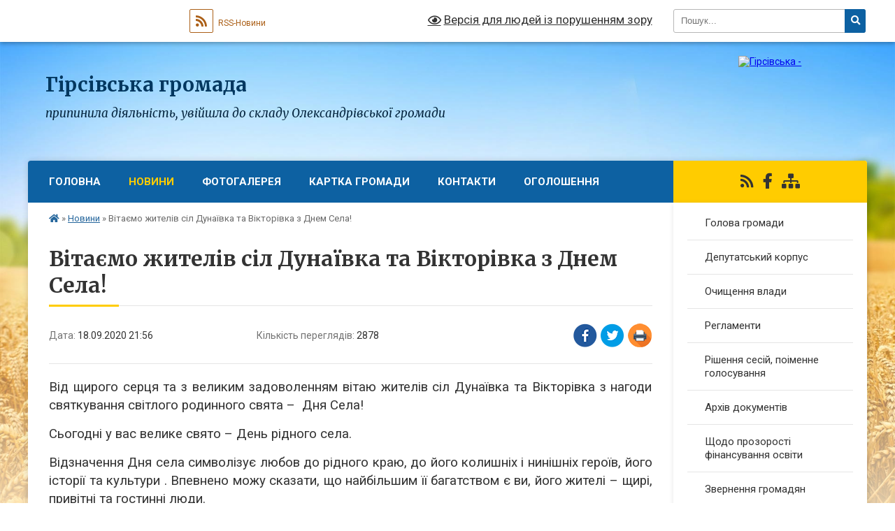

--- FILE ---
content_type: text/html; charset=UTF-8
request_url: https://girsivska-gromada.gov.ua/news/1600628332/
body_size: 9644
content:
<!DOCTYPE html>
<html lang="uk">
<head>
	<!--[if IE]><meta http-equiv="X-UA-Compatible" content="IE=edge"><![endif]-->
	<meta charset="utf-8">
	<meta name="viewport" content="width=device-width, initial-scale=1">
	<!--[if IE]><script>
		document.createElement('header');
		document.createElement('nav');
		document.createElement('main');
		document.createElement('section');
		document.createElement('article');
		document.createElement('aside');
		document.createElement('footer');
		document.createElement('figure');
		document.createElement('figcaption');
	</script><![endif]-->
	<title>Вітаємо жителів сіл Дунаївка та Вікторівка з Днем Села! | Гірсівська громада</title>
	<meta name="description" content="Від щирого серця та з великим задоволенням вітаю жителів сіл Дунаївка та Вікторівка з нагоди святкування світлого родинного свята &amp;ndash;  Дня Села!. . Сьогодні у вас велике свято &amp;ndash; День рідного села.. . Відзначення Дня села симв">
	<meta name="keywords" content="Вітаємо, жителів, сіл, Дунаївка, та, Вікторівка, з, Днем, Села!, |, Гірсівська, громада">

	
		<meta property="og:image" content="https://krliman.gov.ua/upload/post_image/OxedsugRD9qMuXRA5W5d.jpg">
	<meta property="og:image:width" content="800">
	<meta property="og:image:height" content="450">
			<meta property="og:title" content="Вітаємо жителів сіл Дунаївка та Вікторівка з Днем Села!">
			<meta property="og:description" content="Від щирого серця та з великим задоволенням вітаю жителів сіл Дунаївка та Вікторівка з нагоди святкування світлого родинного свята &amp;ndash; &amp;nbsp;Дня Села!">
			<meta property="og:type" content="article">
	<meta property="og:url" content="https://girsivska-gromada.gov.ua/news/1600628332/">
		
		<link rel="apple-touch-icon" sizes="57x57" href="https://gromada.org.ua/apple-icon-57x57.png">
	<link rel="apple-touch-icon" sizes="60x60" href="https://gromada.org.ua/apple-icon-60x60.png">
	<link rel="apple-touch-icon" sizes="72x72" href="https://gromada.org.ua/apple-icon-72x72.png">
	<link rel="apple-touch-icon" sizes="76x76" href="https://gromada.org.ua/apple-icon-76x76.png">
	<link rel="apple-touch-icon" sizes="114x114" href="https://gromada.org.ua/apple-icon-114x114.png">
	<link rel="apple-touch-icon" sizes="120x120" href="https://gromada.org.ua/apple-icon-120x120.png">
	<link rel="apple-touch-icon" sizes="144x144" href="https://gromada.org.ua/apple-icon-144x144.png">
	<link rel="apple-touch-icon" sizes="152x152" href="https://gromada.org.ua/apple-icon-152x152.png">
	<link rel="apple-touch-icon" sizes="180x180" href="https://gromada.org.ua/apple-icon-180x180.png">
	<link rel="icon" type="image/png" sizes="192x192"  href="https://gromada.org.ua/android-icon-192x192.png">
	<link rel="icon" type="image/png" sizes="32x32" href="https://gromada.org.ua/favicon-32x32.png">
	<link rel="icon" type="image/png" sizes="96x96" href="https://gromada.org.ua/favicon-96x96.png">
	<link rel="icon" type="image/png" sizes="16x16" href="https://gromada.org.ua/favicon-16x16.png">
	<link rel="manifest" href="https://gromada.org.ua/manifest.json">
	<meta name="msapplication-TileColor" content="#ffffff">
	<meta name="msapplication-TileImage" content="https://gromada.org.ua/ms-icon-144x144.png">
	<meta name="theme-color" content="#ffffff">
	
	
		<meta name="robots" content="">
	
	<link rel="preconnect" href="https://fonts.googleapis.com">
	<link rel="preconnect" href="https://fonts.gstatic.com" crossorigin>
	<link href="https://fonts.googleapis.com/css?family=Merriweather:400i,700|Roboto:400,400i,700,700i&amp;subset=cyrillic-ext" rel="stylesheet">

    <link rel="preload" href="https://cdnjs.cloudflare.com/ajax/libs/font-awesome/5.9.0/css/all.min.css" as="style">
	<link rel="stylesheet" href="https://cdnjs.cloudflare.com/ajax/libs/font-awesome/5.9.0/css/all.min.css" integrity="sha512-q3eWabyZPc1XTCmF+8/LuE1ozpg5xxn7iO89yfSOd5/oKvyqLngoNGsx8jq92Y8eXJ/IRxQbEC+FGSYxtk2oiw==" crossorigin="anonymous" referrerpolicy="no-referrer" />
	
    <link rel="preload" href="//gromada.org.ua/themes/nature/css/styles_vip.css?v=3.31" as="style">
	<link rel="stylesheet" href="//gromada.org.ua/themes/nature/css/styles_vip.css?v=3.31">
	<link rel="stylesheet" href="//gromada.org.ua/themes/nature/css/5936/theme_vip.css?v=1769899680">
	
		<!--[if lt IE 9]>
	<script src="https://oss.maxcdn.com/html5shiv/3.7.2/html5shiv.min.js"></script>
	<script src="https://oss.maxcdn.com/respond/1.4.2/respond.min.js"></script>
	<![endif]-->
	<!--[if gte IE 9]>
	<style type="text/css">
		.gradient { filter: none; }
	</style>
	<![endif]-->

</head>
<body class=" right">

	<a href="#top_menu" class="skip-link link" aria-label="Перейти до головного меню (Alt+1)" accesskey="1">Перейти до головного меню (Alt+1)</a>
	<a href="#left_menu" class="skip-link link" aria-label="Перейти до бічного меню (Alt+2)" accesskey="2">Перейти до бічного меню (Alt+2)</a>
    <a href="#main_content" class="skip-link link" aria-label="Перейти до головного вмісту (Alt+3)" accesskey="3">Перейти до текстового вмісту (Alt+3)</a>



		<div id="all_screen">

						<section class="search_menu">
				<div class="wrap">
					<div class="row">
						<div class="grid-25 fl">
							<form action="https://girsivska-gromada.gov.ua/search/" class="search">
								<input type="text" name="q" value="" placeholder="Пошук..." aria-label="Введіть пошукову фразу" required>
								<button type="submit" name="search" value="y" aria-label="Натисніть для здійснення пошуку"><i class="fa fa-search"></i></button>
							</form>
							<a id="alt_version_eye" href="#" title="Версія для людей із порушенням зору" onclick="return set_special('4c59e8c3b3a6b0ed9e1b427e13d1c155fe66fd9f');"><i class="far fa-eye"></i></a>
						</div>
						<div class="grid-75">
							<div class="row">
								<div class="grid-25" style="padding-top: 13px;">
									<div id="google_translate_element"></div>
								</div>
								<div class="grid-25" style="padding-top: 13px;">
									<a href="https://gromada.org.ua/rss/5936/" class="rss" title="RSS-стрічка"><span><i class="fa fa-rss"></i></span> RSS-Новини</a>
								</div>
								<div class="grid-50 alt_version_block">

									<div class="alt_version">
										<a href="#" class="set_special_version" onclick="return set_special('4c59e8c3b3a6b0ed9e1b427e13d1c155fe66fd9f');"><i class="far fa-eye"></i> Версія для людей із порушенням зору</a>
									</div>

								</div>
								<div class="clearfix"></div>
							</div>
						</div>
						<div class="clearfix"></div>
					</div>
				</div>
			</section>
			
			<header>
				<div class="wrap">
					<div class="row">

						<div class="grid-25 logo fl">
							<a href="https://girsivska-gromada.gov.ua/" id="logo">
								<img src="https://rada.info/upload/users_files/04353862/gerb/girsivska_OTG_1.png" alt="Гірсівська - ">
							</a>
						</div>
						<div class="grid-75 title fr">
							<div class="slogan_1">Гірсівська громада</div>
							<div class="slogan_2">припинила діяльність, увійшла до складу Олександрівської громади</div>
						</div>
						<div class="clearfix"></div>

					</div>
				</div>
			</header>

			<div class="wrap">
				<section class="middle_block">

					<div class="row">
						<div class="grid-75 fr">
							<nav class="main_menu" id="top_menu">
								<ul>
																		<li class="">
										<a href="https://girsivska-gromada.gov.ua/main/">Головна</a>
																													</li>
																		<li class="active has-sub">
										<a href="https://girsivska-gromada.gov.ua/news/">Новини</a>
																				<button onclick="return show_next_level(this);" aria-label="Показати підменю"></button>
																														<ul>
																						<li>
												<a href="https://girsivska-gromada.gov.ua/konsultacii-ministerstva-justicii-ukraini-18-59-58-02-12-2018/">Консультації Міністерства юстиції України</a>
																																			</li>
																						<li>
												<a href="https://girsivska-gromada.gov.ua/novini-vid-amu-20-02-33-10-09-2018/">Новини від АМУ</a>
																																			</li>
																						<li>
												<a href="https://girsivska-gromada.gov.ua/proekt-ya-maju-pravo-20-07-46-08-02-2019/">Проект "Я маю право!"</a>
																																			</li>
																						<li>
												<a href="https://girsivska-gromada.gov.ua/novini-vid-adi-14-07-31-13-05-2019/">Новини від ГУ ДФС</a>
																																			</li>
																																</ul>
																			</li>
																		<li class="">
										<a href="https://girsivska-gromada.gov.ua/photo/">Фотогалерея</a>
																													</li>
																		<li class="">
										<a href="https://girsivska-gromada.gov.ua/structure/">Картка громади</a>
																													</li>
																		<li class="">
										<a href="https://girsivska-gromada.gov.ua/feedback/">Контакти</a>
																													</li>
																		<li class="">
										<a href="https://girsivska-gromada.gov.ua/more_news/">Оголошення</a>
																													</li>
																										</ul>

								<button class="menu-button" id="open-button" tabindex="-1"><i class="fas fa-bars"></i> Меню сайту</button>

							</nav>
							<div class="clearfix"></div>

														<section class="bread_crumbs">
								<div xmlns:v="http://rdf.data-vocabulary.org/#"><a href="https://girsivska-gromada.gov.ua/" title="Головна сторінка"><i class="fas fa-home"></i></a> &raquo; <a href="https://girsivska-gromada.gov.ua/news/" aria-current="page">Новини</a>  &raquo; <span>Вітаємо жителів сіл Дунаївка та Вікторівка з Днем Села!</span></div>
							</section>
							
							<main id="main_content">

																											<h1>Вітаємо жителів сіл Дунаївка та Вікторівка з Днем Села!</h1>


<div class="row">
	<div class="grid-30 one_news_date">
		Дата: <span>18.09.2020 21:56</span>
	</div>
	<div class="grid-30 one_news_count">
		Кількість переглядів: <span>2878</span>
	</div>
		<div class="grid-30 one_news_socials">
		<button class="social_share" data-type="fb" aria-label="Поширити у Фейсбук"><img src="//gromada.org.ua/themes/nature/img/share/fb.png" alt="Іконака Фейсбук"></button>
		<button class="social_share" data-type="tw" aria-label="Поширити у Твітер"><img src="//gromada.org.ua/themes/nature/img/share/tw.png" alt="Іконка Твітер"></button>
		<button class="print_btn" onclick="window.print();" aria-label="Надрукувати"><img src="//gromada.org.ua/themes/nature/img/share/print.png" alt="Іконка принтеру"></button>
	</div>
		<div class="clearfix"></div>
</div>

<hr>

<p style="margin-top:11.25pt; margin-right:0cm; margin-bottom:11.25pt; margin-left:0cm; text-align:justify"><span style="font-size:12pt"><span style="background:white"><span new="" roman="" style="font-family:" times=""><span lang="UK" style="font-size:14.0pt"><span style="color:#333333">Від щирого серця та з великим задоволенням вітаю жителів сіл Дунаївка та Вікторівка з нагоди святкування світлого родинного свята &ndash; &nbsp;Дня Села!</span></span></span></span></span></p>

<p style="margin-top:11.25pt; margin-right:0cm; margin-bottom:11.25pt; margin-left:0cm; text-align:justify"><span style="font-size:12pt"><span style="background:white"><span new="" roman="" style="font-family:" times=""><span lang="UK" style="font-size:14.0pt"><span style="color:#333333">Сьогодні у вас велике свято &ndash; День рідного села.</span></span></span></span></span></p>

<p style="margin-top:11.25pt; margin-right:0cm; margin-bottom:11.25pt; margin-left:0cm; text-align:justify"><span style="font-size:12pt"><span style="background:white"><span new="" roman="" style="font-family:" times=""><span lang="UK" style="font-size:14.0pt"><span style="color:#333333">Відзначення Дня села символізує любов до рідного краю, до його колишніх і нинішніх героїв, його історії та культури . Впевнено можу сказати, що найбільшим її багатством є ви, його жителі &ndash; щирі, привітні та гостинні люди.</span></span></span></span></span></p>

<p style="margin-top:11.25pt; margin-right:0cm; margin-bottom:11.25pt; margin-left:0cm; text-align:justify"><span style="font-size:12pt"><span style="background:white"><span new="" roman="" style="font-family:" times=""><span lang="UK" style="font-size:14.0pt"><span style="color:#333333">В цей святковий день від усієї душі зичу вам та вашим родинам міцного здоров&rsquo;я, щастя, добра, достатку, мирного неба над головою та рідної землі під ногами. </span></span></span></span></span></p>

<p style="margin-top:0cm; margin-right:0cm; margin-bottom:7.5pt; margin-left:0cm"><span style="font-size:12pt"><span style="background:white"><span new="" roman="" style="font-family:" times=""><span lang="UK" style="border:none windowtext 1.0pt; font-size:14.0pt; padding:0cm"><span style="color:black">Хай кожен наступний день буде зігрітий добром і теплом, повагою та порозумінням рідних і близьких. </span></span></span></span></span></p>

<p style="margin-top:0cm; margin-right:0cm; margin-bottom:7.5pt; margin-left:0cm"><span style="font-size:12pt"><span style="background:white"><span new="" roman="" style="font-family:" times=""><span lang="UK" style="font-size:14.0pt">Особлива шана та подяка людям старшого покоління, чия мудрість та життєвий досвід нині допомагають молодим розвивати рідне село та підтримувати славетні традиції.</span></span></span></span></p>

<p style="margin:0cm; margin-bottom:.0001pt; text-align:justify; margin-right:0cm; margin-left:0cm"><span style="font-size:12pt"><span style="background:white"><span new="" roman="" style="font-family:" times=""><span lang="UK" style="border:none windowtext 1.0pt; font-size:14.0pt; padding:0cm"><span style="color:black">А&nbsp; селу &nbsp;- процвітання, стабільності та розвитку. Бути і надалі вічно квітучим і красивим селом, де життя кожної людини, кожної родини наповнюється</span></span>&nbsp;<span lang="UK" style="border:none windowtext 1.0pt; font-size:14.0pt; padding:0cm"><span style="color:black"> радістю і надією на краще! Зі святом!!!</span></span></span></span></span></p>

<p style="margin:0cm; margin-bottom:.0001pt; text-align:justify; margin-right:0cm; margin-left:0cm">&nbsp;</p>

<p style="margin: 0cm 0cm 0.0001pt; text-align: center;"><a href="http://vlada.pp.ua/goto/aHR0cHM6Ly9waG90b3MuYXBwLmdvby5nbC83V2NIZzlUN1E2ZGlTUVpjNg==/" target="_blank" rel="nofollow" target="_blank"><span style="font-size:24px;"><font color="#000000"><i>Фото свята тут</i></font></span></a></p>

<p style="margin: 0cm 0cm 0.0001pt; text-align: center;">&nbsp;</p>

<p style="margin:0cm; margin-bottom:.0001pt; text-align:justify; margin-right:0cm; margin-left:0cm"><span style="font-size:12pt"><span style="background:white"><span new="" roman="" style="font-family:" times=""><span lang="UK" style="border:none windowtext 1.0pt; font-size:14.0pt; padding:0cm"><span style="color:black"><img alt="Фото без опису"  alt="" src="https://krliman.gov.ua/upload/post_image/OxedsugRD9qMuXRA5W5d.jpg" style="width: 800px; height: 450px;" /></span></span></span></span></span></p>

<p style="margin:0cm; margin-bottom:.0001pt; text-align:justify; margin-right:0cm; margin-left:0cm">&nbsp;</p>
<div class="clearfix"></div>

<hr>



<p><a href="https://girsivska-gromada.gov.ua/news/" class="btn btn-grey">&laquo; повернутися</a></p>																	
							</main>
						</div>
						<div class="grid-25 fl">

							<div class="project_name">
								<a href="https://gromada.org.ua/rss/5936/" rel="nofollow" target="_blank" title="RSS-стрічка новин сайту"><i class="fas fa-rss"></i></a>
																																<a href="https://www.facebook.com/gromada2016/" rel="nofollow" target="_blank" title="Приєднуйтесь до нас у Facebook"><i class="fab fa-facebook-f"></i></a>																								<a href="https://girsivska-gromada.gov.ua/sitemap/" title="Мапа сайту"><i class="fas fa-sitemap"></i></a>
							</div>
							<aside class="left_sidebar">
				
								
																<nav class="sidebar_menu" id="left_menu">
									<ul>
																				<li class="">
											<a href="https://girsivska-gromada.gov.ua/golova-gromadi-14-09-47-15-06-2017/">Голова громади</a>
																																</li>
																				<li class="">
											<a href="https://girsivska-gromada.gov.ua/deputati-gromadi-16-56-24-29-06-2017/">Депутатський корпус</a>
																																</li>
																				<li class="">
											<a href="https://girsivska-gromada.gov.ua/ochischennya-vladi-14-19-25-15-06-2017/">Очищення влади</a>
																																</li>
																				<li class="">
											<a href="https://girsivska-gromada.gov.ua/reglament-vikonavchogo-komitetu-14-22-22-15-06-2017/">Регламенти</a>
																																</li>
																				<li class="">
											<a href="https://girsivska-gromada.gov.ua/rishennya-sesij-poimenne-golosuvannya-14-24-36-15-06-2017/">Рішення сесій, поіменне голосування</a>
																																</li>
																				<li class="">
											<a href="https://girsivska-gromada.gov.ua/docs/">Архів документів</a>
																																</li>
																				<li class="">
											<a href="https://girsivska-gromada.gov.ua/schodo-prozorosti-finansuvannya-osviti-12-46-35-05-12-2017/">Щодо прозорості фінансування освіти</a>
																																</li>
																				<li class="">
											<a href="https://girsivska-gromada.gov.ua/more_news2/">Звернення громадян</a>
																																</li>
																				<li class="">
											<a href="https://girsivska-gromada.gov.ua/protokoli-1529608916/">Протоколи</a>
																																</li>
																				<li class="">
											<a href="https://girsivska-gromada.gov.ua/regulyatorna-diyalnist-14-37-56-18-02-2019/">Регуляторна діяльність</a>
																																</li>
																				<li class="">
											<a href="https://girsivska-gromada.gov.ua/publichna-informaciya-14-44-58-15-03-2018/">Публічна інформація</a>
																																</li>
																				<li class="">
											<a href="https://girsivska-gromada.gov.ua/zahist-prav-spozhivachiv-09-08-39-21-01-2019/">Захист прав споживачів</a>
																																</li>
																				<li class="">
											<a href="https://girsivska-gromada.gov.ua/vibori-2019-23-01-21-21-02-2019/">Вибори 2020</a>
																																</li>
																				<li class="">
											<a href="https://girsivska-gromada.gov.ua/investicijnij-atlas-nadrokoristuvacha-18-53-52-26-02-2020/">Інвестиційний атлас надрокористувача</a>
																																</li>
																				<li class="">
											<a href="https://girsivska-gromada.gov.ua/zemelni-vidnosini-13-03-26-16-07-2019/">Земельні відносини</a>
																																</li>
																				<li class="">
											<a href="https://girsivska-gromada.gov.ua/bjudzhet-tarifi-investicii-13-05-00-16-07-2019/">Бюджет, тарифи, інвестиції</a>
																																</li>
																				<li class="">
											<a href="https://girsivska-gromada.gov.ua/komunalne-gospodarstvo-13-05-52-16-07-2019/">Комунальне господарство</a>
																																</li>
																				<li class="">
											<a href="https://girsivska-gromada.gov.ua/viddil-osviti-13-07-10-16-07-2019/">Відділ з гуманітарних питань</a>
																																</li>
																				<li class="">
											<a href="https://girsivska-gromada.gov.ua/socialna-infrastruktura-13-17-44-16-07-2019/">Соціальна інфраструктура</a>
																																</li>
																				<li class="">
											<a href="https://girsivska-gromada.gov.ua/poperedzhennya-ta-protidiya-domashnogo-nasilstva-10-18-38-13-04-2020/">Попередження та протидія домашнього насильства</a>
																																</li>
																													</ul>
								</nav>

																
																	<div class="petition_block">
	
	<div class="petition_title">Особистий кабінет користувача</div>

		<div class="alert alert-warning">
		Ви не авторизовані. Для того, щоб мати змогу створювати або підтримувати петиції<br>
		<a href="#auth_petition" class="open-popup add_petition btn btn-yellow btn-small btn-block" style="margin-top: 10px;"><i class="fa fa-user"></i> авторизуйтесь</a>
	</div>
		
			<div class="petition_title">Система петицій</div>
		
					<div class="none_petition">Немає петицій, за які можна голосувати</div>
							<p style="margin-bottom: 10px;"><a href="https://girsivska-gromada.gov.ua/all_petitions/" class="btn btn-grey btn-small btn-block"><i class="fas fa-clipboard-list"></i> Всі петиції (1)</a></p>
				
		
	
</div>
								
								
																	<div class="appeals_block">

	
				
				<div class="alert alert-info">
			<a href="#auth_person" class="alert-link open-popup"><i class="fas fa-unlock-alt"></i> Кабінет посадової особи</a>
		</div>
			
	
</div>								
								
																<div id="banner_block">

									<p style="text-align:center">&nbsp;</p>

<p style="text-align:center"><a rel="nofollow" href="http://www.president.gov.ua/"><img alt="ПРЕЗИДЕНТ УКРАЇНИ" src="https://gromada.info/upload/images/banner_prezident_262.png" style="height:63px; margin-bottom:2px; width:262px" /></a></p>

<p style="text-align:center"><a rel="nofollow" href="https://www.facebook.com/girsskola/" target="_blank"><img alt="Фото без опису"  src="https://rada.info/upload/users_files/04353862/9ec7387ed31efdde126682fbca09178d.png" style="height:63px; width:262px" /></a></p>

<p style="text-align:center"><a rel="nofollow" href="http://dunaevka.at.ua/" target="_blank"><img alt="Фото без опису"  src="https://rada.info/upload/users_files/04353862/502e61073adb826a6ec8b9c91bc2e454.png" style="height:63px; width:262px" /></a></p>

<p style="text-align:center"><a rel="nofollow" href="http://girsbk.at.ua/" target="_blank"><img alt="Фото без опису"  src="https://rada.info/upload/users_files/04353862/58ed40a2dfaa71151662c381cbcc3731.png" style="height:63px; width:262px" /></a></p>

<p style="text-align:center"><a rel="nofollow" href="https://www.auc.org.ua/" target="_blank"><img alt="Фото без опису"  src="https://rada.info/upload/users_files/04353862/0487fa57c398debf153aa7fddb2b76db.png" style="width: 262px; height: 63px;" /></a></p>

<p style="text-align:center">&nbsp;</p>
									<div class="clearfix"></div>

									<script type="text/javascript" id="clustrmaps" src="//cdn.clustrmaps.com/map_v2.js?d=xd0dxj_vNi5jFjbPbuUpsVPcENkQvOI3rui1wIAryqk&cl=ffffff&w=a"></script>

<!-- APServer.org.ua lichylnyk -->
<A rel="nofollow" href="http://www.apserver.org.ua/" target=_top>
<SCRIPT>
//<!--
apsdoc=document;  
wd='0'; r='';c=0;
apsimg='<img src=https://apserver.org.ua/counter/?id=1611&t=52'
apsdoc.cookie="a=1"
if(apsdoc.cookie)c='1'
//-->
</SCRIPT>
<SCRIPT language=javascript1.2>
//<!--
s=screen;
w=s.width;
//-->
</SCRIPT>
<SCRIPT>
//<!--
apsdoc.write(apsimg+"&c="+c+"&wd="+wd+"&r="+escape(apsdoc.referrer.slice(7))+" width=88 height=63 hspace=0 vspace=0 border=0 alt='APServer'>");
//-->
</SCRIPT>
<NOSCRIPT><img src='https://apserver.org.ua/counter/?id=1611&t=0' width=88 height=31 border=0></NOSCRIPT></A> 
<!-- kinec APServer.org.ua lichylnyk -->
									<div class="clearfix"></div>

								</div>
								
							</aside>
						</div>
						<div class="clearfix"></div>
					</div>

					
				</section>

			</div>

			<section class="footer_block">
				<div class="mountains">
				<div class="wrap">
					<div class="other_projects">
						<a href="https://gromada.org.ua/" target="_blank" rel="nofollow"><img src="https://rada.info/upload/footer_banner/b_gromada_new.png" alt="Веб-сайти для громад України - GROMADA.ORG.UA"></a>
						<a href="https://rda.org.ua/" target="_blank" rel="nofollow"><img src="https://rada.info/upload/footer_banner/b_rda_new.png" alt="Веб-сайти для районних державних адміністрацій України - RDA.ORG.UA"></a>
						<a href="https://rayrada.org.ua/" target="_blank" rel="nofollow"><img src="https://rada.info/upload/footer_banner/b_rayrada_new.png" alt="Веб-сайти для районних рад України - RAYRADA.ORG.UA"></a>
						<a href="https://osv.org.ua/" target="_blank" rel="nofollow"><img src="https://rada.info/upload/footer_banner/b_osvita_new.png?v=1" alt="Веб-сайти для відділів освіти та освітніх закладів - OSV.ORG.UA"></a>
						<a href="https://gromada.online/" target="_blank" rel="nofollow"><img src="https://rada.info/upload/footer_banner/b_other_new.png" alt="Розробка офіційних сайтів державним організаціям"></a>
					</div>
					<div class="under_footer">
						Гірсівська громада - 2017-2026 &copy; Весь контент доступний за ліцензією <a href="https://creativecommons.org/licenses/by/4.0/deed.uk" target="_blank" rel="nofollow">Creative Commons Attribution 4.0 International License</a>, якщо не зазначено інше.
					</div>
				</div>
				</div>
			</section>

			<footer>
				<div class="wrap">
					<div class="row">
						<div class="grid-25 socials">
							<a href="https://gromada.org.ua/rss/5936/" rel="nofollow" target="_blank" title="RSS-стрічка"><i class="fas fa-rss"></i></a>
														<i class="fab fa-twitter"></i>							<i class="fab fa-instagram"></i>							<a href="https://www.facebook.com/gromada2016/" rel="nofollow" target="_blank" title="Ми у Фейсбук"><i class="fab fa-facebook-f"></i></a>							<i class="fab fa-youtube"></i>							<i class="fab fa-telegram"></i>						</div>
						<div class="grid-25 admin_auth_block">
														<a href="#auth_block" class="open-popup"><i class="fa fa-lock"></i> Вхід для <u>адміністратора</u></a>
													</div>
						<div class="grid-25">
							<div class="school_ban">
								<div class="row">
									<div class="grid-50" style="text-align: right;"><a href="https://gromada.org.ua/" target="_blank" rel="nofollow"><img src="//gromada.org.ua/gromada_orgua_88x31.png" alt="Gromada.org.ua - веб сайти діючих громад України"></a></div>
									<div class="grid-50 last"><a href="#get_gromada_ban" class="open-popup get_gromada_ban">Показати код для<br><u>вставки на сайт</u></a></div>
									<div class="clearfix"></div>
								</div>
							</div>
						</div>
						<div class="grid-25 developers">
							Розробка порталу: <br>
							<a href="https://vlada.ua/propozytsiyi/propozitsiya-gromadam/" target="_blank">&laquo;Vlada.ua&raquo;&trade;</a>
						</div>
						<div class="clearfix"></div>
					</div>
				</div>
			</footer>

		</div>




<script type="text/javascript" src="//gromada.org.ua/themes/nature/js/jquery-3.6.0.min.js"></script>
<script type="text/javascript" src="//gromada.org.ua/themes/nature/js/jquery-migrate-3.3.2.min.js"></script>
<script type="text/javascript" src="//gromada.org.ua/themes/nature/js/flickity.pkgd.min.js"></script>
<script type="text/javascript" src="//gromada.org.ua/themes/nature/js/flickity-imagesloaded.js"></script>
<script type="text/javascript">
	$(document).ready(function(){
		$(".main-carousel .carousel-cell.not_first").css("display", "block");
	});
</script>
<script type="text/javascript" src="//gromada.org.ua/themes/nature/js/icheck.min.js"></script>
<script type="text/javascript" src="//gromada.org.ua/themes/nature/js/superfish.min.js?v=2"></script>



<script type="text/javascript" src="//gromada.org.ua/themes/nature/js/functions_unpack.js?v=2.34"></script>
<script type="text/javascript" src="//gromada.org.ua/themes/nature/js/hoverIntent.js"></script>
<script type="text/javascript" src="//gromada.org.ua/themes/nature/js/jquery.magnific-popup.min.js"></script>
<script type="text/javascript" src="//gromada.org.ua/themes/nature/js/jquery.mask.min.js"></script>


	

<script type="text/javascript" src="//translate.google.com/translate_a/element.js?cb=googleTranslateElementInit"></script>
<script type="text/javascript">
	function googleTranslateElementInit() {
		new google.translate.TranslateElement({
			pageLanguage: 'uk',
			includedLanguages: 'de,en,es,fr,pl,ro,bg,hu,da,lt',
			layout: google.translate.TranslateElement.InlineLayout.SIMPLE,
			gaTrack: true,
			gaId: 'UA-71656986-1'
		}, 'google_translate_element');
	}
</script>

<script>
  (function(i,s,o,g,r,a,m){i["GoogleAnalyticsObject"]=r;i[r]=i[r]||function(){
  (i[r].q=i[r].q||[]).push(arguments)},i[r].l=1*new Date();a=s.createElement(o),
  m=s.getElementsByTagName(o)[0];a.async=1;a.src=g;m.parentNode.insertBefore(a,m)
  })(window,document,"script","//www.google-analytics.com/analytics.js","ga");

  ga("create", "UA-71656986-1", "auto");
  ga("send", "pageview");

</script>

<script async
src="https://www.googletagmanager.com/gtag/js?id=UA-71656986-2"></script>
<script>
   window.dataLayer = window.dataLayer || [];
   function gtag(){dataLayer.push(arguments);}
   gtag("js", new Date());

   gtag("config", "UA-71656986-2");
</script>





<div style="display: none;">
								<div id="get_gromada_ban" class="dialog-popup s">
    <h4>Код для вставки на сайт</h4>
    <div class="form-group">
        <img src="//gromada.org.ua/gromada_orgua_88x31.png">
    </div>
    <div class="form-group">
        <textarea id="informer_area" class="form-control"><a href="https://gromada.org.ua/" target="_blank"><img src="https://gromada.org.ua/gromada_orgua_88x31.png" alt="Gromada.org.ua - веб сайти діючих громад України" /></a></textarea>
    </div>
</div>			<div id="auth_block" class="dialog-popup s">

    <h4>Вхід для адміністратора</h4>
    <form action="//gromada.org.ua/n/actions/" method="post">

		
        
        <div class="form-group">
            <label class="control-label" for="login">Логін: <span>*</span></label>
            <input type="text" class="form-control" name="login" id="login" value="" required>
        </div>
        <div class="form-group">
            <label class="control-label" for="password">Пароль: <span>*</span></label>
            <input type="password" class="form-control" name="password" id="password" value="" required>
        </div>
        <div class="form-group">
            <input type="hidden" name="object_id" value="5936">
			<input type="hidden" name="back_url" value="https://girsivska-gromada.gov.ua/news/1600628332/">
            <button type="submit" class="btn btn-yellow" name="pAction" value="login_as_admin_temp">Авторизуватись</button>
        </div>
		

    </form>

</div>


			
						
									<div id="add_appeal" class="dialog-popup m">

    <h4>Форма подання електронного звернення</h4>

	
    
    <form action="//gromada.org.ua/n/actions/" method="post" enctype="multipart/form-data">

        <div class="alert alert-info">
            <div class="row">
                <div class="grid-30">
                    <img src="" id="add_appeal_photo">
                </div>
                <div class="grid-70">
                    <div id="add_appeal_title"></div>
                    <div id="add_appeal_posada"></div>
                    <div id="add_appeal_details"></div>
                </div>
                <div class="clearfix"></div>
            </div>
        </div>

        <div class="row">
            <div class="grid-100">
                <div class="form-group">
                    <label for="add_appeal_name" class="control-label">Ваше прізвище, ім'я та по батькові: <span>*</span></label>
                    <input type="text" class="form-control" id="add_appeal_name" name="name" value="" required>
                </div>
            </div>
            <div class="grid-50">
                <div class="form-group">
                    <label for="add_appeal_email" class="control-label">Email: <span>*</span></label>
                    <input type="email" class="form-control" id="add_appeal_email" name="email" value="" required>
                </div>
            </div>
            <div class="grid-50">
                <div class="form-group">
                    <label for="add_appeal_phone" class="control-label">Контактний телефон:</label>
                    <input type="tel" class="form-control" id="add_appeal_phone" name="phone" value="">
                </div>
            </div>
            <div class="grid-100">
                <div class="form-group">
                    <label for="add_appeal_adress" class="control-label">Адреса проживання: <span>*</span></label>
                    <textarea class="form-control" id="add_appeal_adress" name="adress" required></textarea>
                </div>
            </div>
            <div class="clearfix"></div>
        </div>

        <hr>

        <div class="row">
            <div class="grid-100">
                <div class="form-group">
                    <label for="add_appeal_text" class="control-label">Текст звернення: <span>*</span></label>
                    <textarea rows="7" class="form-control" id="add_appeal_text" name="text" required></textarea>
                </div>
            </div>
            <div class="grid-100">
                <div class="form-group">
                    <label>
                        <input type="checkbox" name="public" value="y">
                        Публічне звернення (відображатиметься на сайті)
                    </label>
                </div>
            </div>
            <div class="grid-100">
                <div class="form-group">
                    <label>
                        <input type="checkbox" name="confirmed" value="y" required>
                        надаю згоду на обробку персональних даних
                    </label>
                </div>
            </div>
            <div class="clearfix"></div>
        </div>

        <div class="form-group">
            <input type="hidden" name="deputat_id" id="add_appeal_id" value="">
			<input type="hidden" name="back_url" value="https://girsivska-gromada.gov.ua/news/1600628332/">
			
            <button type="submit" name="pAction" value="add_appeal_from_vip" class="btn btn-yellow">Подати звернення</button>
        </div>

    </form>

</div>


		
										<div id="auth_person" class="dialog-popup s">

    <h4>Авторизація в системі електронних звернень</h4>
    <form action="//gromada.org.ua/n/actions/" method="post">
		
		
        
        <div class="form-group">
            <label class="control-label" for="person_login">Email посадової особи: <span>*</span></label>
            <input type="email" class="form-control" name="person_login" id="person_login" value="" autocomplete="off" required>
        </div>
        <div class="form-group">
            <label class="control-label" for="person_password">Пароль: <span>*</span> <small>(надає адміністратор сайту)</small></label>
            <input type="password" class="form-control" name="person_password" id="person_password" value="" autocomplete="off" required>
        </div>
        <div class="form-group">
            <input type="hidden" name="object_id" value="5936">
			<input type="hidden" name="back_url" value="https://girsivska-gromada.gov.ua/news/1600628332/">
            <button type="submit" class="btn btn-yellow" name="pAction" value="login_as_person">Авторизуватись</button>
        </div>
		

    </form>

</div>


					
							<div id="auth_petition" class="dialog-popup s">

    <h4>Авторизація в системі електронних петицій</h4>
    <form action="//gromada.org.ua/n/actions/" method="post">

		
        
        <div class="form-group">
            <label class="control-label" for="petition_login">Email: <span>*</span></label>
            <input type="email" class="form-control" name="petition_login" id="petition_login" value="" autocomplete="off" required>
        </div>
        <div class="form-group">
            <label class="control-label" for="petition_password">Пароль: <span>*</span></label>
            <input type="password" class="form-control" name="petition_password" id="petition_password" value="" autocomplete="off" required>
        </div>
        <div class="form-group">
            <input type="hidden" name="gromada_id" value="5936">
			<input type="hidden" name="back_url" value="https://girsivska-gromada.gov.ua/news/1600628332/">
			
            <input type="hidden" name="petition_id" value="">
            <button type="submit" class="btn btn-yellow" name="pAction" value="login_as_petition">Авторизуватись</button>
        </div>
					<div class="form-group" style="text-align: center;">
				Забулись пароль? <a class="open-popup" href="#forgot_password">Система відновлення пароля</a>
			</div>
			<div class="form-group" style="text-align: center;">
				Ще не зареєстровані? <a class="open-popup" href="#reg_petition">Реєстрація</a>
			</div>
		
    </form>

</div>


							<div id="reg_petition" class="dialog-popup">

    <h4>Реєстрація в системі електронних петицій</h4>
	
	<div class="alert alert-danger">
		<p>Зареєструватись можна буде лише після того, як громада підключить на сайт систему електронної ідентифікації. Наразі очікуємо підключення до ID.gov.ua. Вибачте за тимчасові незручності</p>
	</div>
	
    	
	<p>Вже зареєстровані? <a class="open-popup" href="#auth_petition">Увійти</a></p>

</div>


				<div id="forgot_password" class="dialog-popup s">

    <h4>Відновлення забутого пароля</h4>
    <form action="//gromada.org.ua/n/actions/" method="post">

		
        
        <div class="form-group">
            <input type="email" class="form-control" name="forgot_email" value="" placeholder="Email зареєстрованого користувача" required>
        </div>	
		
        <div class="form-group">
			<img id="forgot_img_captcha" src="//gromada.org.ua/upload/pre_captcha.png">
		</div>
		
        <div class="form-group">
            <label class="control-label" for="forgot_captcha">Результат арифм. дії: <span>*</span></label>
            <input type="text" class="form-control" name="forgot_captcha" id="forgot_captcha" value="" style="max-width: 120px; margin: 0 auto;" required>
        </div>
        <div class="form-group">
            <input type="hidden" name="gromada_id" value="5936">
			<input type="hidden" name="captcha_code" id="forgot_captcha_code" value="2523568ac39fa16b80b11d5a85135f13">
			
            <button type="submit" class="btn btn-yellow" name="pAction" value="forgot_password_from_gromada">Відновити пароль</button>
        </div>
        <div class="form-group" style="text-align: center;">
			Згадали авторизаційні дані? <a class="open-popup" href="#auth_petition">Авторизуйтесь</a>
		</div>

    </form>

</div>

<script type="text/javascript">
    $(document).ready(function() {
        
		$("#forgot_img_captcha").on("click", function() {
			var captcha_code = $("#forgot_captcha_code").val();
			var current_url = document.location.protocol +"//"+ document.location.hostname + document.location.pathname;
			$("#forgot_img_captcha").attr("src", "https://vlada.ua/ajax/?gAction=get_captcha_code&cc="+captcha_code+"&cu="+current_url+"&"+Math.random());
			return false;
		});
		
		
						
		
    });
</script>							
																																						
	</div>
</body>
</html>